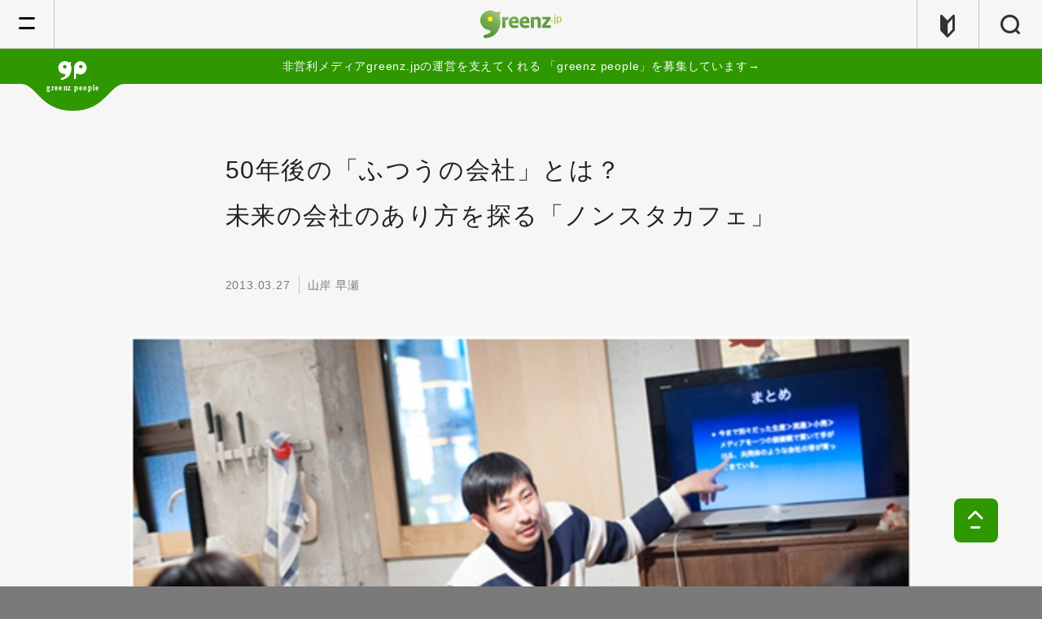

--- FILE ---
content_type: text/html; charset=UTF-8
request_url: https://greenz.jp/2013/03/27/non-standard-world/
body_size: 18865
content:
<!DOCTYPE html>
<!--[if lt IE 7]><html class="no-js lt-ie9 lt-ie8 lt-ie7" lang="ja"><![endif]-->
<!--[if IE 7]>   <html class="no-js lt-ie9 lt-ie8" lang="ja"><![endif]-->
<!--[if IE 8]>   <html class="no-js lt-ie9" lang="ja"><![endif]-->
<!--[if gt IE 8]><!--><html lang="ja"><!--<![endif]-->
<head>
  <meta charset="utf-8">
  <meta http-equiv="X-UA-Compatible" content="IE=edge">
  <meta name="viewport" content="width=device-width,initial-scale=1.0">
  <meta name="author" content="greenz.jp グリーンズ" />
  <meta property="fb:app_id" content="461556177231055"/>
  <meta name="verify-v1" content="Ly4LgntfHcRkN7Q2NjMxW1wFkdjnY6PcVSAWfNTaSkE=" /><!-- Google WebMaster Tool -->
  <meta name="google-site-verification" content="lmsQ5lymrrY05jlOYlhgFF16u0iHjEo4O8yv3IEd-1I" />
    <meta property="og:title" content="50年後の「ふつうの会社」とは？ 未来の会社のあり方を探る「ノンスタカフェ」">
  <meta property="og:description" content="「経営学者のドラッカーは、未来の会社はNPOのようになると予言しました」。こんな気になる告知文を掲げて開催されたのは、株式会社non-standard worl">
  <meta property="og:url" content="https://greenz.jp/2013/03/27/non-standard-world/">
  <meta property="og:image" content="https://greenz.jp/main/wp-content/uploads/2013/03/non-standardworld_01.jpg">
  <meta property="og:site_name" content="greenz.jp">
  <meta property="og:type" content="article">
  <meta name="twitter:card" content="summary_large_image">
        <meta name="twitter:site" content="@greenz">
    <link rel="apple-touch-icon" href="https://greenz.jp/main/wp-content/themes/greenz_v5.11/assets/images/apple-icon-precomposed.png">
  <link rel="shortcut icon" type="image/x-icon" href="https://greenz.jp/main/wp-content/themes/greenz_v5.11/assets/logos/favicon.ico">
  <link type="text/css" rel="stylesheet" href="//fast.fonts.net/cssapi/630ccc54-30ec-43bc-ab88-b88ad8eae53c.css"/>
    <link rel="stylesheet" href="https://greenz.jp/main/wp-content/themes/greenz_v5.11/assets/stylesheets/foundation-80ce7f9945.css">
  <link rel="stylesheet" href="https://greenz.jp/main/wp-content/themes/greenz_v5.11/assets/stylesheets/app-e9dce5a6ef.css">
  <style type="text/css" media="print">
    .s-f_banner{
      display: none !important;
    }
  </style>
    <!--[if lt IE 9]>
    <script src="//cdnjs.cloudflare.com/ajax/libs/html5shiv/3.6.2/html5shiv.js"></script>
    <script src="//s3.amazonaws.com/nwapi/nwmatcher/nwmatcher-1.2.5-min.js"></script>
    <script src="//html5base.googlecode.com/svn-history/r38/trunk/js/selectivizr-1.0.3b.js"></script>
    <script src="//cdnjs.cloudflare.com/ajax/libs/respond.js/1.4.2/respond.min.js"></script>
    <script src="//api.ndinc.jp/javascripts/rem.min.js" type="text/javascript"></script>
  <![endif]-->
  	<style>img:is([sizes="auto" i], [sizes^="auto," i]) { contain-intrinsic-size: 3000px 1500px }</style>
	
		<!-- All in One SEO 4.6.6 - aioseo.com -->
		<title>50年後の「ふつうの会社」とは？ 未来の会社のあり方を探る「ノンスタカフェ」 | greenz.jp グリーンズ</title>
		<meta name="description" content="「経営学者のドラッカーは、未来の会社はNPOのようになると予言しました」。こんな気になる告知文を掲げて開催され" />
		<meta name="robots" content="max-image-preview:large" />
		<link rel="canonical" href="https://greenz.jp/2013/03/27/non-standard-world/" />
		<meta name="generator" content="All in One SEO (AIOSEO) 4.6.6" />
		<meta name="google" content="nositelinkssearchbox" />
		<script type="application/ld+json" class="aioseo-schema">
			{"@context":"https:\/\/schema.org","@graph":[{"@type":"Article","@id":"https:\/\/greenz.jp\/2013\/03\/27\/non-standard-world\/#article","name":"50\u5e74\u5f8c\u306e\u300c\u3075\u3064\u3046\u306e\u4f1a\u793e\u300d\u3068\u306f\uff1f \u672a\u6765\u306e\u4f1a\u793e\u306e\u3042\u308a\u65b9\u3092\u63a2\u308b\u300c\u30ce\u30f3\u30b9\u30bf\u30ab\u30d5\u30a7\u300d | greenz.jp \u30b0\u30ea\u30fc\u30f3\u30ba","headline":"50\u5e74\u5f8c\u306e\u300c\u3075\u3064\u3046\u306e\u4f1a\u793e\u300d\u3068\u306f\uff1f \u672a\u6765\u306e\u4f1a\u793e\u306e\u3042\u308a\u65b9\u3092\u63a2\u308b\u300c\u30ce\u30f3\u30b9\u30bf\u30ab\u30d5\u30a7\u300d","author":{"@id":"https:\/\/greenz.jp\/author\/yamagishihayase\/#author"},"publisher":{"@id":"https:\/\/greenz.jp\/#organization"},"image":{"@type":"ImageObject","url":"https:\/\/greenz.jp\/main\/wp-content\/uploads\/2013\/03\/non-standardworld_01.jpg","width":540,"height":360,"caption":"\u30ce\u30f3\u30b9\u30bf\u30ab\u30d5\u30a7\u7b2c11\u56de\u300c\u672a\u6765\u306b\u3042\u308b\u3075\u3064\u3046\u306e\u4f1a\u793e\u3068\u30ab\u30ec\u30fc\u300d Photo by Shota Sato."},"datePublished":"2013-03-27T08:00:31+09:00","dateModified":"2015-01-23T23:48:50+09:00","inLanguage":"ja","mainEntityOfPage":{"@id":"https:\/\/greenz.jp\/2013\/03\/27\/non-standard-world\/#webpage"},"isPartOf":{"@id":"https:\/\/greenz.jp\/2013\/03\/27\/non-standard-world\/#webpage"},"articleSection":"\u672a\u5206\u985e"},{"@type":"BreadcrumbList","@id":"https:\/\/greenz.jp\/2013\/03\/27\/non-standard-world\/#breadcrumblist","itemListElement":[{"@type":"ListItem","@id":"https:\/\/greenz.jp\/#listItem","position":1,"name":"\u5bb6","item":"https:\/\/greenz.jp\/","nextItem":"https:\/\/greenz.jp\/2013\/#listItem"},{"@type":"ListItem","@id":"https:\/\/greenz.jp\/2013\/#listItem","position":2,"name":"2013","item":"https:\/\/greenz.jp\/2013\/","nextItem":"https:\/\/greenz.jp\/2013\/03\/#listItem","previousItem":"https:\/\/greenz.jp\/#listItem"},{"@type":"ListItem","@id":"https:\/\/greenz.jp\/2013\/03\/#listItem","position":3,"name":"March","item":"https:\/\/greenz.jp\/2013\/03\/","nextItem":"https:\/\/greenz.jp\/2013\/03\/27\/#listItem","previousItem":"https:\/\/greenz.jp\/2013\/#listItem"},{"@type":"ListItem","@id":"https:\/\/greenz.jp\/2013\/03\/27\/#listItem","position":4,"name":"27","item":"https:\/\/greenz.jp\/2013\/03\/27\/","nextItem":"https:\/\/greenz.jp\/2013\/03\/27\/non-standard-world\/#listItem","previousItem":"https:\/\/greenz.jp\/2013\/03\/#listItem"},{"@type":"ListItem","@id":"https:\/\/greenz.jp\/2013\/03\/27\/non-standard-world\/#listItem","position":5,"name":"50\u5e74\u5f8c\u306e\u300c\u3075\u3064\u3046\u306e\u4f1a\u793e\u300d\u3068\u306f\uff1f \u672a\u6765\u306e\u4f1a\u793e\u306e\u3042\u308a\u65b9\u3092\u63a2\u308b\u300c\u30ce\u30f3\u30b9\u30bf\u30ab\u30d5\u30a7\u300d","previousItem":"https:\/\/greenz.jp\/2013\/03\/27\/#listItem"}]},{"@type":"Organization","@id":"https:\/\/greenz.jp\/#organization","name":"NPO\u6cd5\u4eba\u30b0\u30ea\u30fc\u30f3\u30ba","description":"\u751f\u304d\u308b\u3001\u3092\u8015\u3059\u3002","url":"https:\/\/greenz.jp\/","telephone":"+81352598060","logo":{"@type":"ImageObject","url":"https:\/\/greenz.jp\/main\/wp-content\/uploads\/2021\/09\/greenzlogo-1.png","@id":"https:\/\/greenz.jp\/2013\/03\/27\/non-standard-world\/#organizationLogo","width":1700,"height":1700},"image":{"@id":"https:\/\/greenz.jp\/2013\/03\/27\/non-standard-world\/#organizationLogo"}},{"@type":"Person","@id":"https:\/\/greenz.jp\/author\/yamagishihayase\/#author","url":"https:\/\/greenz.jp\/author\/yamagishihayase\/","name":"\u5c71\u5cb8 \u65e9\u702c","image":{"@type":"ImageObject","@id":"https:\/\/greenz.jp\/2013\/03\/27\/non-standard-world\/#authorImage","url":"https:\/\/secure.gravatar.com\/avatar\/d1a748a552229245633f31926a4b6f19?s=96&d=mm&r=g","width":96,"height":96,"caption":"\u5c71\u5cb8 \u65e9\u702c"}},{"@type":"WebPage","@id":"https:\/\/greenz.jp\/2013\/03\/27\/non-standard-world\/#webpage","url":"https:\/\/greenz.jp\/2013\/03\/27\/non-standard-world\/","name":"50\u5e74\u5f8c\u306e\u300c\u3075\u3064\u3046\u306e\u4f1a\u793e\u300d\u3068\u306f\uff1f \u672a\u6765\u306e\u4f1a\u793e\u306e\u3042\u308a\u65b9\u3092\u63a2\u308b\u300c\u30ce\u30f3\u30b9\u30bf\u30ab\u30d5\u30a7\u300d | greenz.jp \u30b0\u30ea\u30fc\u30f3\u30ba","description":"\u300c\u7d4c\u55b6\u5b66\u8005\u306e\u30c9\u30e9\u30c3\u30ab\u30fc\u306f\u3001\u672a\u6765\u306e\u4f1a\u793e\u306fNPO\u306e\u3088\u3046\u306b\u306a\u308b\u3068\u4e88\u8a00\u3057\u307e\u3057\u305f\u300d\u3002\u3053\u3093\u306a\u6c17\u306b\u306a\u308b\u544a\u77e5\u6587\u3092\u63b2\u3052\u3066\u958b\u50ac\u3055\u308c","inLanguage":"ja","isPartOf":{"@id":"https:\/\/greenz.jp\/#website"},"breadcrumb":{"@id":"https:\/\/greenz.jp\/2013\/03\/27\/non-standard-world\/#breadcrumblist"},"author":{"@id":"https:\/\/greenz.jp\/author\/yamagishihayase\/#author"},"creator":{"@id":"https:\/\/greenz.jp\/author\/yamagishihayase\/#author"},"image":{"@type":"ImageObject","url":"https:\/\/greenz.jp\/main\/wp-content\/uploads\/2013\/03\/non-standardworld_01.jpg","@id":"https:\/\/greenz.jp\/2013\/03\/27\/non-standard-world\/#mainImage","width":540,"height":360,"caption":"\u30ce\u30f3\u30b9\u30bf\u30ab\u30d5\u30a7\u7b2c11\u56de\u300c\u672a\u6765\u306b\u3042\u308b\u3075\u3064\u3046\u306e\u4f1a\u793e\u3068\u30ab\u30ec\u30fc\u300d Photo by Shota Sato."},"primaryImageOfPage":{"@id":"https:\/\/greenz.jp\/2013\/03\/27\/non-standard-world\/#mainImage"},"datePublished":"2013-03-27T08:00:31+09:00","dateModified":"2015-01-23T23:48:50+09:00"},{"@type":"WebSite","@id":"https:\/\/greenz.jp\/#website","url":"https:\/\/greenz.jp\/","name":"greenz.jp \u30b0\u30ea\u30fc\u30f3\u30ba","description":"\u751f\u304d\u308b\u3001\u3092\u8015\u3059\u3002","inLanguage":"ja","publisher":{"@id":"https:\/\/greenz.jp\/#organization"}}]}
		</script>
		<!-- All in One SEO -->

<link rel='dns-prefetch' href='//stats.wp.com' />
<script type="text/javascript">
/* <![CDATA[ */
window._wpemojiSettings = {"baseUrl":"https:\/\/s.w.org\/images\/core\/emoji\/15.0.3\/72x72\/","ext":".png","svgUrl":"https:\/\/s.w.org\/images\/core\/emoji\/15.0.3\/svg\/","svgExt":".svg","source":{"concatemoji":"https:\/\/greenz.jp\/main\/wp-includes\/js\/wp-emoji-release.min.js?ver=6.7.4"}};
/*! This file is auto-generated */
!function(i,n){var o,s,e;function c(e){try{var t={supportTests:e,timestamp:(new Date).valueOf()};sessionStorage.setItem(o,JSON.stringify(t))}catch(e){}}function p(e,t,n){e.clearRect(0,0,e.canvas.width,e.canvas.height),e.fillText(t,0,0);var t=new Uint32Array(e.getImageData(0,0,e.canvas.width,e.canvas.height).data),r=(e.clearRect(0,0,e.canvas.width,e.canvas.height),e.fillText(n,0,0),new Uint32Array(e.getImageData(0,0,e.canvas.width,e.canvas.height).data));return t.every(function(e,t){return e===r[t]})}function u(e,t,n){switch(t){case"flag":return n(e,"\ud83c\udff3\ufe0f\u200d\u26a7\ufe0f","\ud83c\udff3\ufe0f\u200b\u26a7\ufe0f")?!1:!n(e,"\ud83c\uddfa\ud83c\uddf3","\ud83c\uddfa\u200b\ud83c\uddf3")&&!n(e,"\ud83c\udff4\udb40\udc67\udb40\udc62\udb40\udc65\udb40\udc6e\udb40\udc67\udb40\udc7f","\ud83c\udff4\u200b\udb40\udc67\u200b\udb40\udc62\u200b\udb40\udc65\u200b\udb40\udc6e\u200b\udb40\udc67\u200b\udb40\udc7f");case"emoji":return!n(e,"\ud83d\udc26\u200d\u2b1b","\ud83d\udc26\u200b\u2b1b")}return!1}function f(e,t,n){var r="undefined"!=typeof WorkerGlobalScope&&self instanceof WorkerGlobalScope?new OffscreenCanvas(300,150):i.createElement("canvas"),a=r.getContext("2d",{willReadFrequently:!0}),o=(a.textBaseline="top",a.font="600 32px Arial",{});return e.forEach(function(e){o[e]=t(a,e,n)}),o}function t(e){var t=i.createElement("script");t.src=e,t.defer=!0,i.head.appendChild(t)}"undefined"!=typeof Promise&&(o="wpEmojiSettingsSupports",s=["flag","emoji"],n.supports={everything:!0,everythingExceptFlag:!0},e=new Promise(function(e){i.addEventListener("DOMContentLoaded",e,{once:!0})}),new Promise(function(t){var n=function(){try{var e=JSON.parse(sessionStorage.getItem(o));if("object"==typeof e&&"number"==typeof e.timestamp&&(new Date).valueOf()<e.timestamp+604800&&"object"==typeof e.supportTests)return e.supportTests}catch(e){}return null}();if(!n){if("undefined"!=typeof Worker&&"undefined"!=typeof OffscreenCanvas&&"undefined"!=typeof URL&&URL.createObjectURL&&"undefined"!=typeof Blob)try{var e="postMessage("+f.toString()+"("+[JSON.stringify(s),u.toString(),p.toString()].join(",")+"));",r=new Blob([e],{type:"text/javascript"}),a=new Worker(URL.createObjectURL(r),{name:"wpTestEmojiSupports"});return void(a.onmessage=function(e){c(n=e.data),a.terminate(),t(n)})}catch(e){}c(n=f(s,u,p))}t(n)}).then(function(e){for(var t in e)n.supports[t]=e[t],n.supports.everything=n.supports.everything&&n.supports[t],"flag"!==t&&(n.supports.everythingExceptFlag=n.supports.everythingExceptFlag&&n.supports[t]);n.supports.everythingExceptFlag=n.supports.everythingExceptFlag&&!n.supports.flag,n.DOMReady=!1,n.readyCallback=function(){n.DOMReady=!0}}).then(function(){return e}).then(function(){var e;n.supports.everything||(n.readyCallback(),(e=n.source||{}).concatemoji?t(e.concatemoji):e.wpemoji&&e.twemoji&&(t(e.twemoji),t(e.wpemoji)))}))}((window,document),window._wpemojiSettings);
/* ]]> */
</script>
<style id='wp-emoji-styles-inline-css' type='text/css'>

	img.wp-smiley, img.emoji {
		display: inline !important;
		border: none !important;
		box-shadow: none !important;
		height: 1em !important;
		width: 1em !important;
		margin: 0 0.07em !important;
		vertical-align: -0.1em !important;
		background: none !important;
		padding: 0 !important;
	}
</style>
<link rel='stylesheet' id='wp-block-library-css' href='https://greenz.jp/main/wp-includes/css/dist/block-library/style.min.css?ver=6.7.4' type='text/css' media='all' />
<link rel='stylesheet' id='mediaelement-css' href='https://greenz.jp/main/wp-includes/js/mediaelement/mediaelementplayer-legacy.min.css?ver=4.2.17' type='text/css' media='all' />
<link rel='stylesheet' id='wp-mediaelement-css' href='https://greenz.jp/main/wp-includes/js/mediaelement/wp-mediaelement.min.css?ver=6.7.4' type='text/css' media='all' />
<style id='jetpack-sharing-buttons-style-inline-css' type='text/css'>
.jetpack-sharing-buttons__services-list{display:flex;flex-direction:row;flex-wrap:wrap;gap:0;list-style-type:none;margin:5px;padding:0}.jetpack-sharing-buttons__services-list.has-small-icon-size{font-size:12px}.jetpack-sharing-buttons__services-list.has-normal-icon-size{font-size:16px}.jetpack-sharing-buttons__services-list.has-large-icon-size{font-size:24px}.jetpack-sharing-buttons__services-list.has-huge-icon-size{font-size:36px}@media print{.jetpack-sharing-buttons__services-list{display:none!important}}.editor-styles-wrapper .wp-block-jetpack-sharing-buttons{gap:0;padding-inline-start:0}ul.jetpack-sharing-buttons__services-list.has-background{padding:1.25em 2.375em}
</style>
<style id='classic-theme-styles-inline-css' type='text/css'>
/*! This file is auto-generated */
.wp-block-button__link{color:#fff;background-color:#32373c;border-radius:9999px;box-shadow:none;text-decoration:none;padding:calc(.667em + 2px) calc(1.333em + 2px);font-size:1.125em}.wp-block-file__button{background:#32373c;color:#fff;text-decoration:none}
</style>
<style id='global-styles-inline-css' type='text/css'>
:root{--wp--preset--aspect-ratio--square: 1;--wp--preset--aspect-ratio--4-3: 4/3;--wp--preset--aspect-ratio--3-4: 3/4;--wp--preset--aspect-ratio--3-2: 3/2;--wp--preset--aspect-ratio--2-3: 2/3;--wp--preset--aspect-ratio--16-9: 16/9;--wp--preset--aspect-ratio--9-16: 9/16;--wp--preset--color--black: #000000;--wp--preset--color--cyan-bluish-gray: #abb8c3;--wp--preset--color--white: #ffffff;--wp--preset--color--pale-pink: #f78da7;--wp--preset--color--vivid-red: #cf2e2e;--wp--preset--color--luminous-vivid-orange: #ff6900;--wp--preset--color--luminous-vivid-amber: #fcb900;--wp--preset--color--light-green-cyan: #7bdcb5;--wp--preset--color--vivid-green-cyan: #00d084;--wp--preset--color--pale-cyan-blue: #8ed1fc;--wp--preset--color--vivid-cyan-blue: #0693e3;--wp--preset--color--vivid-purple: #9b51e0;--wp--preset--gradient--vivid-cyan-blue-to-vivid-purple: linear-gradient(135deg,rgba(6,147,227,1) 0%,rgb(155,81,224) 100%);--wp--preset--gradient--light-green-cyan-to-vivid-green-cyan: linear-gradient(135deg,rgb(122,220,180) 0%,rgb(0,208,130) 100%);--wp--preset--gradient--luminous-vivid-amber-to-luminous-vivid-orange: linear-gradient(135deg,rgba(252,185,0,1) 0%,rgba(255,105,0,1) 100%);--wp--preset--gradient--luminous-vivid-orange-to-vivid-red: linear-gradient(135deg,rgba(255,105,0,1) 0%,rgb(207,46,46) 100%);--wp--preset--gradient--very-light-gray-to-cyan-bluish-gray: linear-gradient(135deg,rgb(238,238,238) 0%,rgb(169,184,195) 100%);--wp--preset--gradient--cool-to-warm-spectrum: linear-gradient(135deg,rgb(74,234,220) 0%,rgb(151,120,209) 20%,rgb(207,42,186) 40%,rgb(238,44,130) 60%,rgb(251,105,98) 80%,rgb(254,248,76) 100%);--wp--preset--gradient--blush-light-purple: linear-gradient(135deg,rgb(255,206,236) 0%,rgb(152,150,240) 100%);--wp--preset--gradient--blush-bordeaux: linear-gradient(135deg,rgb(254,205,165) 0%,rgb(254,45,45) 50%,rgb(107,0,62) 100%);--wp--preset--gradient--luminous-dusk: linear-gradient(135deg,rgb(255,203,112) 0%,rgb(199,81,192) 50%,rgb(65,88,208) 100%);--wp--preset--gradient--pale-ocean: linear-gradient(135deg,rgb(255,245,203) 0%,rgb(182,227,212) 50%,rgb(51,167,181) 100%);--wp--preset--gradient--electric-grass: linear-gradient(135deg,rgb(202,248,128) 0%,rgb(113,206,126) 100%);--wp--preset--gradient--midnight: linear-gradient(135deg,rgb(2,3,129) 0%,rgb(40,116,252) 100%);--wp--preset--font-size--small: 13px;--wp--preset--font-size--medium: 20px;--wp--preset--font-size--large: 36px;--wp--preset--font-size--x-large: 42px;--wp--preset--spacing--20: 0.44rem;--wp--preset--spacing--30: 0.67rem;--wp--preset--spacing--40: 1rem;--wp--preset--spacing--50: 1.5rem;--wp--preset--spacing--60: 2.25rem;--wp--preset--spacing--70: 3.38rem;--wp--preset--spacing--80: 5.06rem;--wp--preset--shadow--natural: 6px 6px 9px rgba(0, 0, 0, 0.2);--wp--preset--shadow--deep: 12px 12px 50px rgba(0, 0, 0, 0.4);--wp--preset--shadow--sharp: 6px 6px 0px rgba(0, 0, 0, 0.2);--wp--preset--shadow--outlined: 6px 6px 0px -3px rgba(255, 255, 255, 1), 6px 6px rgba(0, 0, 0, 1);--wp--preset--shadow--crisp: 6px 6px 0px rgba(0, 0, 0, 1);}:where(.is-layout-flex){gap: 0.5em;}:where(.is-layout-grid){gap: 0.5em;}body .is-layout-flex{display: flex;}.is-layout-flex{flex-wrap: wrap;align-items: center;}.is-layout-flex > :is(*, div){margin: 0;}body .is-layout-grid{display: grid;}.is-layout-grid > :is(*, div){margin: 0;}:where(.wp-block-columns.is-layout-flex){gap: 2em;}:where(.wp-block-columns.is-layout-grid){gap: 2em;}:where(.wp-block-post-template.is-layout-flex){gap: 1.25em;}:where(.wp-block-post-template.is-layout-grid){gap: 1.25em;}.has-black-color{color: var(--wp--preset--color--black) !important;}.has-cyan-bluish-gray-color{color: var(--wp--preset--color--cyan-bluish-gray) !important;}.has-white-color{color: var(--wp--preset--color--white) !important;}.has-pale-pink-color{color: var(--wp--preset--color--pale-pink) !important;}.has-vivid-red-color{color: var(--wp--preset--color--vivid-red) !important;}.has-luminous-vivid-orange-color{color: var(--wp--preset--color--luminous-vivid-orange) !important;}.has-luminous-vivid-amber-color{color: var(--wp--preset--color--luminous-vivid-amber) !important;}.has-light-green-cyan-color{color: var(--wp--preset--color--light-green-cyan) !important;}.has-vivid-green-cyan-color{color: var(--wp--preset--color--vivid-green-cyan) !important;}.has-pale-cyan-blue-color{color: var(--wp--preset--color--pale-cyan-blue) !important;}.has-vivid-cyan-blue-color{color: var(--wp--preset--color--vivid-cyan-blue) !important;}.has-vivid-purple-color{color: var(--wp--preset--color--vivid-purple) !important;}.has-black-background-color{background-color: var(--wp--preset--color--black) !important;}.has-cyan-bluish-gray-background-color{background-color: var(--wp--preset--color--cyan-bluish-gray) !important;}.has-white-background-color{background-color: var(--wp--preset--color--white) !important;}.has-pale-pink-background-color{background-color: var(--wp--preset--color--pale-pink) !important;}.has-vivid-red-background-color{background-color: var(--wp--preset--color--vivid-red) !important;}.has-luminous-vivid-orange-background-color{background-color: var(--wp--preset--color--luminous-vivid-orange) !important;}.has-luminous-vivid-amber-background-color{background-color: var(--wp--preset--color--luminous-vivid-amber) !important;}.has-light-green-cyan-background-color{background-color: var(--wp--preset--color--light-green-cyan) !important;}.has-vivid-green-cyan-background-color{background-color: var(--wp--preset--color--vivid-green-cyan) !important;}.has-pale-cyan-blue-background-color{background-color: var(--wp--preset--color--pale-cyan-blue) !important;}.has-vivid-cyan-blue-background-color{background-color: var(--wp--preset--color--vivid-cyan-blue) !important;}.has-vivid-purple-background-color{background-color: var(--wp--preset--color--vivid-purple) !important;}.has-black-border-color{border-color: var(--wp--preset--color--black) !important;}.has-cyan-bluish-gray-border-color{border-color: var(--wp--preset--color--cyan-bluish-gray) !important;}.has-white-border-color{border-color: var(--wp--preset--color--white) !important;}.has-pale-pink-border-color{border-color: var(--wp--preset--color--pale-pink) !important;}.has-vivid-red-border-color{border-color: var(--wp--preset--color--vivid-red) !important;}.has-luminous-vivid-orange-border-color{border-color: var(--wp--preset--color--luminous-vivid-orange) !important;}.has-luminous-vivid-amber-border-color{border-color: var(--wp--preset--color--luminous-vivid-amber) !important;}.has-light-green-cyan-border-color{border-color: var(--wp--preset--color--light-green-cyan) !important;}.has-vivid-green-cyan-border-color{border-color: var(--wp--preset--color--vivid-green-cyan) !important;}.has-pale-cyan-blue-border-color{border-color: var(--wp--preset--color--pale-cyan-blue) !important;}.has-vivid-cyan-blue-border-color{border-color: var(--wp--preset--color--vivid-cyan-blue) !important;}.has-vivid-purple-border-color{border-color: var(--wp--preset--color--vivid-purple) !important;}.has-vivid-cyan-blue-to-vivid-purple-gradient-background{background: var(--wp--preset--gradient--vivid-cyan-blue-to-vivid-purple) !important;}.has-light-green-cyan-to-vivid-green-cyan-gradient-background{background: var(--wp--preset--gradient--light-green-cyan-to-vivid-green-cyan) !important;}.has-luminous-vivid-amber-to-luminous-vivid-orange-gradient-background{background: var(--wp--preset--gradient--luminous-vivid-amber-to-luminous-vivid-orange) !important;}.has-luminous-vivid-orange-to-vivid-red-gradient-background{background: var(--wp--preset--gradient--luminous-vivid-orange-to-vivid-red) !important;}.has-very-light-gray-to-cyan-bluish-gray-gradient-background{background: var(--wp--preset--gradient--very-light-gray-to-cyan-bluish-gray) !important;}.has-cool-to-warm-spectrum-gradient-background{background: var(--wp--preset--gradient--cool-to-warm-spectrum) !important;}.has-blush-light-purple-gradient-background{background: var(--wp--preset--gradient--blush-light-purple) !important;}.has-blush-bordeaux-gradient-background{background: var(--wp--preset--gradient--blush-bordeaux) !important;}.has-luminous-dusk-gradient-background{background: var(--wp--preset--gradient--luminous-dusk) !important;}.has-pale-ocean-gradient-background{background: var(--wp--preset--gradient--pale-ocean) !important;}.has-electric-grass-gradient-background{background: var(--wp--preset--gradient--electric-grass) !important;}.has-midnight-gradient-background{background: var(--wp--preset--gradient--midnight) !important;}.has-small-font-size{font-size: var(--wp--preset--font-size--small) !important;}.has-medium-font-size{font-size: var(--wp--preset--font-size--medium) !important;}.has-large-font-size{font-size: var(--wp--preset--font-size--large) !important;}.has-x-large-font-size{font-size: var(--wp--preset--font-size--x-large) !important;}
:where(.wp-block-post-template.is-layout-flex){gap: 1.25em;}:where(.wp-block-post-template.is-layout-grid){gap: 1.25em;}
:where(.wp-block-columns.is-layout-flex){gap: 2em;}:where(.wp-block-columns.is-layout-grid){gap: 2em;}
:root :where(.wp-block-pullquote){font-size: 1.5em;line-height: 1.6;}
</style>
<link rel='stylesheet' id='contact-form-7-css' href='https://greenz.jp/main/wp-content/plugins/contact-form-7/includes/css/styles.css?ver=5.9.6' type='text/css' media='all' />
<!--n2css--><link rel="https://api.w.org/" href="https://greenz.jp/wp-json/" /><link rel="alternate" title="JSON" type="application/json" href="https://greenz.jp/wp-json/wp/v2/posts/99507" /><link rel="EditURI" type="application/rsd+xml" title="RSD" href="https://greenz.jp/main/xmlrpc.php?rsd" />
<meta name="generator" content="WordPress 6.7.4" />
<link rel='shortlink' href='https://greenz.jp/?p=99507' />
<link rel="alternate" title="oEmbed (JSON)" type="application/json+oembed" href="https://greenz.jp/wp-json/oembed/1.0/embed?url=https%3A%2F%2Fgreenz.jp%2F2013%2F03%2F27%2Fnon-standard-world%2F" />
<link rel="alternate" title="oEmbed (XML)" type="text/xml+oembed" href="https://greenz.jp/wp-json/oembed/1.0/embed?url=https%3A%2F%2Fgreenz.jp%2F2013%2F03%2F27%2Fnon-standard-world%2F&#038;format=xml" />
	<style>img#wpstats{display:none}</style>
		</head>
<body class="post-template-default single single-post postid-99507 single-format-standard is-loading ja non-standard-world" data-page-id="home">
  <span class="m-loader hide">
    <svg xmlns="http://www.w3.org/2000/svg" viewBox="0 0 100 100" preserveAspectRatio="xMidYMid" class="loader-svg">
      <defs>
        <filter id="uil-ring-shadow" x="-100%" y="-100%" width="300%" height="300%">
          <feOffset result="offOut" in="SourceGraphic" dx="0" dy="0"/>
          <feGaussianBlur result="blurOut" in="offOut" stdDeviation="0"/>
          <feBlend in="SourceGraphic" in2="blurOut" mode="normal"/>
        </filter>
      </defs>
      <path d="M10,50c0,0,0,0.5,0.1,1.4c0,0.5,0.1,1,0.2,1.7c0,0.3,0.1,0.7,0.1,1.1c0.1,0.4,0.1,0.8,0.2,1.2c0.2,0.8,0.3,1.8,0.5,2.8 c0.3,1,0.6,2.1,0.9,3.2c0.3,1.1,0.9,2.3,1.4,3.5c0.5,1.2,1.2,2.4,1.8,3.7c0.3,0.6,0.8,1.2,1.2,1.9c0.4,0.6,0.8,1.3,1.3,1.9 c1,1.2,1.9,2.6,3.1,3.7c2.2,2.5,5,4.7,7.9,6.7c3,2,6.5,3.4,10.1,4.6c3.6,1.1,7.5,1.5,11.2,1.6c4-0.1,7.7-0.6,11.3-1.6 c3.6-1.2,7-2.6,10-4.6c3-2,5.8-4.2,7.9-6.7c1.2-1.2,2.1-2.5,3.1-3.7c0.5-0.6,0.9-1.3,1.3-1.9c0.4-0.6,0.8-1.3,1.2-1.9 c0.6-1.3,1.3-2.5,1.8-3.7c0.5-1.2,1-2.4,1.4-3.5c0.3-1.1,0.6-2.2,0.9-3.2c0.2-1,0.4-1.9,0.5-2.8c0.1-0.4,0.1-0.8,0.2-1.2 c0-0.4,0.1-0.7,0.1-1.1c0.1-0.7,0.1-1.2,0.2-1.7C90,50.5,90,50,90,50s0,0.5,0,1.4c0,0.5,0,1,0,1.7c0,0.3,0,0.7,0,1.1 c0,0.4-0.1,0.8-0.1,1.2c-0.1,0.9-0.2,1.8-0.4,2.8c-0.2,1-0.5,2.1-0.7,3.3c-0.3,1.2-0.8,2.4-1.2,3.7c-0.2,0.7-0.5,1.3-0.8,1.9 c-0.3,0.7-0.6,1.3-0.9,2c-0.3,0.7-0.7,1.3-1.1,2c-0.4,0.7-0.7,1.4-1.2,2c-1,1.3-1.9,2.7-3.1,4c-2.2,2.7-5,5-8.1,7.1 c-0.8,0.5-1.6,1-2.4,1.5c-0.8,0.5-1.7,0.9-2.6,1.3L66,87.7l-1.4,0.5c-0.9,0.3-1.8,0.7-2.8,1c-3.8,1.1-7.9,1.7-11.8,1.8L47,90.8 c-1,0-2-0.2-3-0.3l-1.5-0.2l-0.7-0.1L41.1,90c-1-0.3-1.9-0.5-2.9-0.7c-0.9-0.3-1.9-0.7-2.8-1L34,87.7l-1.3-0.6 c-0.9-0.4-1.8-0.8-2.6-1.3c-0.8-0.5-1.6-1-2.4-1.5c-3.1-2.1-5.9-4.5-8.1-7.1c-1.2-1.2-2.1-2.7-3.1-4c-0.5-0.6-0.8-1.4-1.2-2 c-0.4-0.7-0.8-1.3-1.1-2c-0.3-0.7-0.6-1.3-0.9-2c-0.3-0.7-0.6-1.3-0.8-1.9c-0.4-1.3-0.9-2.5-1.2-3.7c-0.3-1.2-0.5-2.3-0.7-3.3 c-0.2-1-0.3-2-0.4-2.8c-0.1-0.4-0.1-0.8-0.1-1.2c0-0.4,0-0.7,0-1.1c0-0.7,0-1.2,0-1.7C10,50.5,10,50,10,50z" filter="url(#uil-ring-shadow)">
      </path>
    </svg>
  </span>
    <header id="header" class="s-header">
    <section class="page-section s-h_main">
      <div class="row row-full">
        <div class="columns">
          <section class="content-section h_nav_main">
            <div class="h_left_nav h_nav" js-hamburger>
              <span class="h_nav_inner">
                <a href="javascript:void(0)" class="m-hamburger_btn" js-hamburger_btn>
                  <div></div>
                  <div></div>
                  <div></div>
                </a>
              </span>
            </div>
            <div class="h_right_nav h_nav h_search">
              <a href="/?s=" class="h_nav_inner">
                <span class="icon -search"></span>
              </a>
            </div>
            <div class="h_right_nav h_nav h_guide">
              <a href="https://greenz.jp/arukikata-2/" class="h_nav_inner">
                <span class="icon -guide"></span>
              </a>
            </div>
            <h1 class="e-header_title h_title m-h_logo" js-logo>
              <a href="https://greenz.jp">
                <span class="logo_image">
                  <span class="logo_icon">
                    <span class="logo_wrap"><img src="https://greenz.jp/main/wp-content/themes/greenz_v5.11/assets/logos/greenz_logo.svg" alt="greenz.jp ロゴ" class="greenz_logo"></span>
                  </span>
                  <span class="logo_full">
                    <span class="logo_wrap"><img src="https://greenz.jp/main/wp-content/themes/greenz_v5.11/assets/logos/greenz_logo.svg" alt="greenz.jp ロゴ" class="greenz_logo"></span>
                  </span>
                </span>
                <span class="logo_tagline">
                  <span class="logo_tagline_text">生きる、を耕す。</span>
                  <!-- <span class="logo_tagline_text">ほしい未来は、つくろう。</span> -->
                </span>
              </a>
            </h1>
          </section>
        </div>
      </div>
    </section>
    <section class="page-section s-h_aside">
      <div class="row-full">
        <div class="columns">
                      <section class="s-h_bar content-section">
              <div class="bar" js-progress_bar="99507"></div>
              <div class="bar_complete">
                <span class="icon -score_1"></span>
                + 1
              </div>
            </section>
                  </div>
      </div>
    </section>
  </header><!-- /header -->
    <nav class="s-h_nav m-hamburger_content" js-hamburger_content>
    <section class="content-section">
      <ul class="h_global_nav">
        <li class="h_nav-li">
          <span class="h_nav-title" js-target_btn="h_about">
            <span class="text">わたしたちについて</span>
            <span class="icon -arrow arrow_icon"></span>
          </span>
          <span class="h_nav-li-wrap" js-target="h_about">
            <ul class="h_nav-li-ul">
              <li class="h_nav-li-sub"><a href="https://greenz.jp/about/" title="NPOグリーンズについて">NPOグリーンズ</a></li>
              <li class="h_nav-li-sub"><a href="https://greenz.jp/2023/07/19/ikiru_wo_tagayasu/" title="「生きる、を耕す。」について">「生きる、を耕す。」について</a></li>
              <li class="h_nav-li-sub"><a href="https://greenz.jp/member/" title="メンバーリスト">メンバーリスト</a></li>
            </ul>
          </span>
        </li>
        <li class="h_nav-li">
          <a href="https://greenz.jp/project/" title="特集">特集・連載</a>
        </li>
        <li class="h_nav-li">
          <span class="h_nav-title" js-target_btn="h_keyword">
            <span class="text">キーワード</span>
            <span class="icon -arrow arrow_icon"></span>
          </span>
          <span class="h_nav-li-wrap" js-target="h_keyword">
            <ul class="h_nav-li-ul">
              <li class="h_nav-li-sub">
                <span style="font-size: .7rem; color: #323232;">
                  <a href="https://greenz.jp/tag/くらし" title="くらし">くらし</a> / <a href="https://greenz.jp/tag/エネルギー" title="エネルギー">エネルギー</a> / <a href="https://greenz.jp/tag/教育" title="教育">教育</a> / <a href="https://greenz.jp/tag/経済・ビジネス" title="経済・ビジネス">経済・ビジネス</a> / <a href="https://greenz.jp/tag/地域活性" title="地域活性">地域活性</a> / <a href="https://greenz.jp/tag/食" title="食">食</a> / <a href="https://greenz.jp/tag/アート" title="アート">アート</a> / <a href="https://greenz.jp/tag/グローバル" title="グローバル">グローバル</a> / <a href="https://greenz.jp/tag/NPO・NGO" title="NPO・NGO">NPO・NGO</a> / <a href="https://greenz.jp/tag/環境" title="環境">環境</a> / <a href="https://greenz.jp/tag/社会問題" title="社会問題">社会問題</a> / <a href="https://greenz.jp/tag/建築" title="建築">建築</a> / <a href="https://greenz.jp/tag/デザイン" title="デザイン">デザイン</a> / <a href="https://greenz.jp/tag/コミュニティ" title="コミュニティ">コミュニティ</a> / <a href="https://greenz.jp/tag/政治" title="政治">政治</a>
                </span>
              </li>
            </ul>
          </span>
        </li>

        <li class="h_nav-li">
          <a href="https://www.greenzpeople.jp/" title="greenz people（寄付読者）">greenz people（寄付読者）</a>
        </li>
        <li class="h_nav-li">
          <a href="https://www.workforgood.jp/" title="WORK for GOOD">WORK for GOOD</a>
        </li>


        <li class="h_nav-li">
          <span class="h_nav-title" js-target_btn="h_school">
            <span class="text">
              <a href="https://school.greenz.jp/" title="グリーンズの学校">グリーンズの学校</a>
            </span>
            <span class="icon -arrow arrow_icon"></span>
          </span>
          <span class="h_nav-li-wrap" js-target="h_school">
            <ul class="h_nav-li-ul">
              <li class="h_nav-li-sub"><a href="https://regenerative-design.college/" title="リジェネラティブデザインカレッジ">リジェネラティブデザインカレッジ</a></li>
              <li class="h_nav-li-sub"><a href="https://local-kaigyo.college/" title="ローカル開業カレッジ">ローカル開業カレッジ</a></li>
            </ul>
          </span>
        </li>

        <li class="h_nav-li">
          <span class="h_nav-title" js-target_btn="h_co-create">
            <span class="text">
              グリーンズと共創したい
            </span>
            <span class="icon -arrow arrow_icon"></span>
          </span>
          <span class="h_nav-li-wrap" js-target="h_co-create">
            <ul class="h_nav-li-ul">
              <li class="h_nav-li-sub"><a href="https://greenz.jp/offer/" title="法人・自治体の方へ">法人・自治体の方へ</a></li>
              <li class="h_nav-li-sub"><a href="https://greenz.jp/contributor_wanted/" title="寄稿したい方へ">寄稿したい方へ</a></li>
              <li class="h_nav-li-sub"><a href="https://greenz.jp/recruit/" title="採用情報">採用情報</a></li>
            </ul>
          </span>
        </li>

        <li class="h_nav-li">
          <a href="https://greenz.jp/contact/others/" title="お問い合わせ">お問い合わせ</a>
        </li>
                          <li class="h_nav-li h_nav-information">
            <span class="h_nav-title">お知らせ <a href="https://greenz.jp/information/" class="h_nav-more">
                <span class="icon -arrow_long"></span>
                一覧
              </a></span>
            <a href="https://greenz.jp/information/newyear_holiday2026/">
              <p class="h_nav-p">年末年始休暇のお知らせ</p>
            </a>
          </li>
                
                                                      <li class="h_nav-li h_nav-event">
            <span class="h_nav-title">イベント <a href="https://greenz.jp/event/"  class="h_nav-more">
                <span class="icon -arrow_long"></span>
                一覧
              </a></span>
            <a href="https://greenz.jp/event/futaba2025-school/">
              <div class="h_nav-event-meta">
                                                    <span class="h_nav-event-date">10.12</span>
                                                              </div>
              <p class="h_nav-p">【募集〆切】わたしをいかした小さな商いをはじめる。まち商いスクール in 福島県双葉町 2025</p>
            </a>
          </li>
                      </ul>
    </section>
  </nav>
  <a href="javascript:void(0)" class="s-scroll_top" js-scroll_top>
    <span class="icon -arrow_top"></span>
  </a>
        <section class="s-h_banner">
            <p class="h_banner-text"><a href="https://www.greenzpeople.jp/">非営利メディアgreenz.jpの運営を支えてくれる  「greenz people」を募集しています→</a></p>
      <p class="h_banner-people">
        <a href="https://people.greenz.jp/" target="_blank" class="sprite">
          <img src="https://greenz.jp/main/wp-content/themes/greenz_v5.11/assets/images/gp_logo_h-16eb319c3c.svg" alt="greenz people ロゴ" class="greenz_people">
        </a>
      </p>
    </section>
    <div id="container" class="">
  
<section id="main" class="l-article" js-sticky_container>
  <article class="s-article_content page-section">
    <div class="row">
      <div class="small-centered small-12 medium-12 large-12 columns article_inner">
        <header class="content-section">
          <div class="row">
            <div class="small-centered small-12 medium-12 large-10 columns">
              <h1 class="e-article_title title">50年後の「ふつうの会社」とは？<br/> 未来の会社のあり方を探る「ノンスタカフェ」</h1>
                                          <p class="article-meta">
                <span class="article-meta-item article-meta-text article-time">2013.03.27</span>
                                                                                <a href="https://greenz.jp/author/yamagishihayase/" class="article-meta-item article-meta-text article-author ">
                                    <span class="author_name">山岸 早瀬</span>
                </a>
                              </p>
            </div>
          </div>
                                <div class="row-full">
              <div class="columns">
                <img width="540" height="360" src="https://greenz.jp/main/wp-content/uploads/2013/03/non-standardworld_01.jpg" class="main_thumbnail" alt="50年後の「ふつうの会社」とは？&lt;br/&gt; 未来の会社のあり方を探る「ノンスタカフェ」" js-main_thumbnail="https://greenz.jp/main/wp-content/uploads/2013/03/non-standardworld_01.jpg" decoding="async" fetchpriority="high" srcset="https://greenz.jp/main/wp-content/uploads/2013/03/non-standardworld_01.jpg 540w, https://greenz.jp/main/wp-content/uploads/2013/03/non-standardworld_01-300x200.jpg 300w" sizes="(max-width: 540px) 100vw, 540px" />              </div>
            </div>
                  </header>
        <aside class="share-section">
          <div class="sticky-content article-share" js-sticky>
            <ul class="social-iconlist text-center">
                            <li class="facebook">
                <a href="https://www.facebook.com/sharer/sharer.php?u=https%3A%2F%2Fgreenz.jp%2F2013%2F03%2F27%2Fnon-standard-world%2F&AAAAA&v=3" js-popup_window="facebook">
                  <span class="icon -facebook facebook"></span>
                </a>
              </li>
              <li class="twitter">
                <a href="https://twitter.com/intent/tweet?text=50%E5%B9%B4%E5%BE%8C%E3%81%AE%E3%80%8C%E3%81%B5%E3%81%A4%E3%81%86%E3%81%AE%E4%BC%9A%E7%A4%BE%E3%80%8D%E3%81%A8%E3%81%AF%EF%BC%9F%3Cbr%2F%3E+%E6%9C%AA%E6%9D%A5%E3%81%AE%E4%BC%9A%E7%A4%BE%E3%81%AE%E3%81%82%E3%82%8A%E6%96%B9%E3%82%92%E6%8E%A2%E3%82%8B%E3%80%8C%E3%83%8E%E3%83%B3%E3%82%B9%E3%82%BF%E3%82%AB%E3%83%95%E3%82%A7%E3%80%8D%20https%3A%2F%2Fgreenz.jp%2F2013%2F03%2F27%2Fnon-standard-world%2F" js-popup_window="twitter">
                  <span class="icon -sns-x twitter"></span>
                </a>
              </li>
              <li class="hatebu">
                <a href="http://b.hatena.ne.jp/entry/https%3A%2F%2Fgreenz.jp%2F2013%2F03%2F27%2Fnon-standard-world%2F" js-popup_window="hatebu">
                  <span class="icon -hatebu hatebu"></span>
                </a>
              </li>
              <li class="pocket">
                <a href="http://getpocket.com/edit?url=https%3A%2F%2Fgreenz.jp%2F2013%2F03%2F27%2Fnon-standard-world%2F" js-popup_window="pocket">
                  <span class="icon -pocket pocket"></span>
                </a>
              </li>
              <li class="scroll_top">
                <a href="javascript:void(0)" js-scroll_top>
                  <span class="icon -arrow_top scroll_top">
                </a>
              </li>
            </ul>
          </div>
        </aside>
                                <main class="content-section">
          <div class="row">
            <div class="small-centered small-12 medium-12 large-10 columns">
              <div class="article-content m-content typeset" js-progress_article js-article>
                <div id="attachment_99511" style="width: 550px" class="wp-caption aligncenter"><img decoding="async" aria-describedby="caption-attachment-99511" src="http://greenz.jp/main/wp-content/uploads/2013/03/non-standardworld_01.jpg" alt="ノンスタカフェ第11回「未来にあるふつうの会社とカレー」 Photo by Shota Sato." width="540" height="360" class="size-full wp-image-99511" srcset="https://greenz.jp/main/wp-content/uploads/2013/03/non-standardworld_01.jpg 540w, https://greenz.jp/main/wp-content/uploads/2013/03/non-standardworld_01-300x200.jpg 300w" sizes="(max-width: 540px) 100vw, 540px" /><p id="caption-attachment-99511" class="wp-caption-text">Photo by Shota Sato.</p></div>
<p>「経営学者のドラッカーは、未来の会社はNPOのようになると予言しました」。こんな気になる告知文を掲げて開催されたのは、<a href="https://www.non-standardworld.co.jp/" target="_blank">株式会社non-standard world</a>（ノンスタンダードワールド／通称「ノンスタ」）が主催するイベント「<strong>ノンスタカフェ</strong>」。</p>
<p>第11回となる2月23日（土）は、カレー激戦区の西荻窪にて、「未来にあるふつうの会社とカレー」をテーマに、代表の高崎健司さんの講義と、カレーを囲んでの参加者交流会が行われました。<span id="more-99507"></span></p>
<h3>「ノンスタカフェ」とは？</h3>
<p>高崎さんはソフトバンクに4年半勤めた後、フリーランスを経て仲間とともに2012年に株式会社non-standard worldを設立。「アートとテクノロジーを使って、人が穏やかに生きることを手助けする」ことをミッションに、ウェブサイトや映像、アプリケーションの制作、アート作品のセレクトショップ運営、人がつながる場づくりと、「つくる、とどける、つながる」の一連を手がけています。</p>
<p><img decoding="async" src="http://greenz.jp/main/wp-content/uploads/2013/03/afod.png" alt="afod" width="540" height="385" class="alignnone size-full wp-image-100033" srcset="https://greenz.jp/main/wp-content/uploads/2013/03/afod.png 540w, https://greenz.jp/main/wp-content/uploads/2013/03/afod-300x213.png 300w" sizes="(max-width: 540px) 100vw, 540px" /><br />
<small>ノンスタが運営するウェブサイト「afod」 http://afod.net/</small></p>
<p>「<a href="http://blog.non-standardworld.co.jp/non-standard_world/non-sta_cafe/" target="_blank">ノンスタカフェ</a>」は、飲み会と勉強会の中間のような形で、肩肘張らずに一つのテーマについて考える、non-standard world主催の月例イベントです。テーマに関心のある人ならば、誰でも参加可能。これまで「自分の会社をつくるということ」「資本主義と自由とパンとケーキ」といったテーマで開催されてきました。</p>
<p>第11回目の「未来にあるふつうの会社とカレー」の参加者は、20代後半から30代前半。自己紹介タイムでは、「働いている同世代の人たちが、どんなことを考えているのか知りたくて来ました」「2週間後に会社を辞めて、フリーランスになります」「仕事場のわたしは仮の姿。お金の為と割りきってしまっています」などといった声が聞かれ、会社との付き合い方を模索する世代のリアルな姿が浮き上がりました。</p>
<h3>50年後の「ふつうの会社」って？</h3>
<div id="attachment_99514" style="width: 550px" class="wp-caption aligncenter"><img loading="lazy" decoding="async" aria-describedby="caption-attachment-99514" src="http://greenz.jp/main/wp-content/uploads/2013/03/non-standardworld_02.jpg" alt="株式会社non-standard world代表の高崎健司さんPhoto by Shota Sato." width="540" height="360" class="size-full wp-image-99514" srcset="https://greenz.jp/main/wp-content/uploads/2013/03/non-standardworld_02.jpg 540w, https://greenz.jp/main/wp-content/uploads/2013/03/non-standardworld_02-300x200.jpg 300w" sizes="auto, (max-width: 540px) 100vw, 540px" /><p id="caption-attachment-99514" class="wp-caption-text">株式会社non-standard world代表の高崎健司さん (Photo by Shota Sato.)</p></div>
<p>高崎さんの講演でスライドに登場したのは、50年前の日本。ドイツのドキュメンタリー作家が撮った映像です。満員電車での通勤ラッシュや、工場のライン製造の様子が映し出されました。</p>
<blockquote><p>50年前の「会社」って、ずいぶん違いますね。では、今から50年後ってどうなるんでしょうね。</p></blockquote>
<p>と、問いかけた高崎さん。</p>
<p>「50年後のふつうの会社」を考えていくために、高崎さんは経営学者ピーター・ドラッカーの著書『<a href="http://www.amazon.co.jp/%E3%83%89%E3%83%A9%E3%83%83%E3%82%AB%E3%83%BC%E5%90%8D%E8%91%97%E9%9B%86-4-%E9%9D%9E%E5%96%B6%E5%88%A9%E7%B5%84%E7%B9%94%E3%81%AE%E7%B5%8C%E5%96%B6-P-F-%E3%83%89%E3%83%A9%E3%83%83%E3%82%AB%E3%83%BC/dp/4478307059">非営利組織の経営</a>』を紐解きます。本書でドラッカーは、「未来の会社はNPOのようになる」と予言し、個人が会社に求めるものとして、1. 訓練（その会社で働くことによって自分の能力が向上すること）2. 共同体の中でのアイデンティティの確立（会社という共同体の中で、自分の居場所があること）3. 昇進（誰にでもできる仕事ではなく、一定の責任と裁量のある仕事ができること）の3条件を挙げています。</p>
<h3>「目的ドリブン」から「価値観ドリブン」へ</h3>
<p>高崎さんは、こうした文献を踏まえ、今後50年で、会社は「目的ドリブン」から「価値観ドリブン」へ変化すると考えます。例えば、これまでは「車を生産する」などの物づくりが中心でしたが、今後は、地域に貢献したい、人をつなげたいといった、価値観を持った会社が増えていく、という変化です。</p>
<p>未来の会社のあり方を体現している会社として、高崎さんが気になっている<a href="http://www.1101.com/">糸井重里さんの活動</a>、「<a href="http://www.gungendo.co.jp/">石見銀山権現堂</a>」の地域に根付いた経済活動、島根県隠岐郡「<a href="http://www.megurinowa.jp/">巡りの環</a>」の攻めのIターン事業、雑誌『<a href="http://www.jiyujin.co.jp/">自遊人</a>』の本社新潟移転などの事例を見ていき、これらの会社が、一つの価値観のもとに結ばれた共同体であることを確認しました。</p>
<div id="attachment_99515" style="width: 550px" class="wp-caption aligncenter"><img loading="lazy" decoding="async" aria-describedby="caption-attachment-99515" src="http://greenz.jp/main/wp-content/uploads/2013/03/non-standardworld_03.jpg" alt="「大学のような会社」を目指して Photo by Shota Sato." width="540" height="360" class="size-full wp-image-99515" srcset="https://greenz.jp/main/wp-content/uploads/2013/03/non-standardworld_03.jpg 540w, https://greenz.jp/main/wp-content/uploads/2013/03/non-standardworld_03-300x200.jpg 300w" sizes="auto, (max-width: 540px) 100vw, 540px" /><p id="caption-attachment-99515" class="wp-caption-text">Photo by Shota Sato.</p></div>
<h3>「大学のような会社」を目指して</h3>
<p>以上を踏まえて、高崎さんは「未来のふつうの会社」を模索する中でたどり着いたのが、「大学のような会社」というあり方でした。</p>
<blockquote><p>ノンスタも「未来にあるふつうの会社」のロールモデルになりたいと思っていて、何ができるのかいろいろ考えてきたのですが、その一つの解として「大学のような会社」になれたらいいと思っています。</p>
<p>これまで、利害関係なく色々な人と出会えて、価値観でつながって何かを創り出した場を考えてみると、それは大学だったと思うんですよね。</p>
<p>ノンスタという共同体に所属することで、アートとテクノロジーを使った付加価値を生み出せる。各人の創意工夫でプロジェクトを行っているけれど、一つの共同体としてきちんと存在している。そして、プロジェクトを通してそれぞれが成長して「卒業」する。そんな場にしていきたいです。</p></blockquote>
<div id="attachment_99516" style="width: 550px" class="wp-caption aligncenter"><img loading="lazy" decoding="async" aria-describedby="caption-attachment-99516" src="http://greenz.jp/main/wp-content/uploads/2013/03/non-standardworld_04.jpg" alt="西荻窪有名店のカレーを囲んで交流会 Photo by Shota Sato." width="540" height="360" class="size-full wp-image-99516" srcset="https://greenz.jp/main/wp-content/uploads/2013/03/non-standardworld_04.jpg 540w, https://greenz.jp/main/wp-content/uploads/2013/03/non-standardworld_04-300x200.jpg 300w" sizes="auto, (max-width: 540px) 100vw, 540px" /><p id="caption-attachment-99516" class="wp-caption-text">西荻窪有名店のカレーを囲んで交流会 Photo by Shota Sato.</p></div>
<p>イベント後の交流会では、カレーとお酒を囲みながら参加者同士で雑談。「会社に対してモヤモヤした不満を持っていたけど、わたし個人の問題じゃなくて、社会の流れなのかな、なんて思ったら、気持ちが軽くなりました」「大学のような会社が増えたら、わたしはハッピーだし、結果的に会社にとっても、社会にとってもハッピーだと思いました」などといった声が聞かれました。</p>
<p>non-standard worldのような実践が積み重ねられると同時に、このノンスタカフェのように価値観を共有し、時代の問いの答えをともに探る場が増えていくことが、「未来にあるふつうの会社」を「今日のふつう」にしていくのかもしれません。</p>
                <!-- <p>tags: </p> -->
              </div>
            </div>
          </div>
          <div id="recruit_form"></div>
        </main>
                                                <aside class="content-section" js-logo_section>
                    <div class="row">
            <div class="small-12 medium-offset-3 medium-6 large-offset-3 large-6 columns">
              <section class="section-content s-f_mail">
                <h3 class="m-text-center m-color-gray">
                  <span class="icon -balloon balloon"></span>
                  感想 / お便りを送る
                </h3>
                <form class="m-text-center" js-letter="99507">
                  <textarea name="" placeholder="こちらの記事を読んで感じたことや、編集部へのメッセージがあれば、コメントを寄せてもらえると嬉しいです" class="textarea_message" js-letter_textarea></textarea>
                  <p class="response-message" js-letter_response></p>
                  <div class="submit_btn m-submit_btn">
                    <input type="submit" value="送信" name="subscribe" id="comment_form" class="button small radius submit_input" js-letter_btn>
                    <label for="comment_form" class="submit_arrow">
                      <span class="icon -arrow_long"></span>
                    </label>
                  </div>
                </form>
              </section>
            </div>
          </div>
                    <div class="row">
            <div class="small-centered small-12 medium-12 large-10 columns">
                                                                      <div class="m-profile m-mt-30 article-author box no-cover">
                                <div class="row">
                                    <div class="small-12  medium-3 large-3 columns profile_left">
                                                                              <a href="https://greenz.jp/author/yamagishihayase/" class="profile_thumb">
                      <span class="u-cover_image cover_image circle" style="">山岸 早瀬</span>
                    </a>
                                                            <p class="profile_name"><a href="https://greenz.jp/author/yamagishihayase/">山岸 早瀬</a></p>
                                                            <p class="profile_sub">ライター</p>
                                        <ul class="profile_links">
                                                                                                                                  </ul>
                  </div>
                                      <div class="small-12 medium-9 large-9 columns profile_right">
                                                            <p class="profile_text">旅とアートとミルクティーを愛する編集者・ライター。ときどき絵描き。イギリス、アイルランド、日本を行き来している生活からこそ見える社会課題の解決や、文化的価値の創造を目指しています。</p>
                                        <p class="profile_link">
                      <a href="https://greenz.jp/author/yamagishihayase/">
                        <span class="icon arrow -arrow_long"></span>
                        <span class="text">記事一覧を見る</span>
                      </a>
                    </p>
                                        </div>
                                  </div>
              </div>            </div>
          </div>
        </aside>
                                  <aside class="content-section">
            <div class="row">
              <div class="small-centered small-12 medium-12 large-9 columns">
                <div class="m-aside_content article-banner">
                                    <a href="https://www.workforgood.jp/" target="_blank">
                    <img width="1400" height="817" src="https://greenz.jp/main/wp-content/uploads/2024/05/banner.png" class="attachment-large size-large" alt="" style="width: 100%" decoding="async" loading="lazy" srcset="https://greenz.jp/main/wp-content/uploads/2024/05/banner.png 1400w, https://greenz.jp/main/wp-content/uploads/2024/05/banner-720x420.png 720w, https://greenz.jp/main/wp-content/uploads/2024/05/banner-768x448.png 768w" sizes="auto, (max-width: 1400px) 100vw, 1400px" />                  </a>
                </div>
              </div>
            </div>
          </aside>
                                                  <aside class="content-section">
            <div class="row">
              <div class="small-centered small-12 medium-12 large-9 columns">
                <div class="m-aside_content article-recommend">
                  <h3 class="aside-title">
                                          <span>関連する記事</span>
                                      </h3>
                  <div class="aside-content">
                    <div class="posts is-list is-list_small">
                                                                <div class="m-article">
                    <article>
                      <div class="row">
                        <div class="small-12 medium-12 large-12 columns">
                          <div class="article-inner">
                                                        <div class="article-main">
                              <div class="article-main_thumb">
                                <a href="https://greenz.jp/2015/06/09/grandfathersletters/">
                                  <span class="u-cover_image thumb" style="--bg-sm: url('https://greenz.jp/main/wp-content/uploads/2015/05/grandfathersletter01-300x186.jpg'); --bg-md: url('https://greenz.jp/main/wp-content/uploads/2015/05/grandfathersletter01.jpg'); --bg-lg: url('https://greenz.jp/main/wp-content/uploads/2015/05/grandfathersletter01.jpg')"></span>
                                  <div class="hover_text">
                                  </div>
                                </a>
                              </div>
                              <div class="article-text">
                                <a href="https://greenz.jp/2015/06/09/grandfathersletters/" class="article-title">
                                  <h1 class="article-title">おじいちゃんから孫たちへ届けられた&#8221;無条件の愛&#8221;。世界中の家族の心を動かした1200通の絵手紙「グランドファザーズ・レター」</h1>
                                </a>
                                <!--                                  -->
                                <p class="article-meta">
                                                                                                      <span class="article-time">2015.6.9</span>
                                </p>
                              </div>
                            </div>
                            <div class="article-information">
                              <div class="article-information-inner">
                                <div class="article-author">
                                  <a href="https://greenz.jp/author/yamagishihayase/">
                                                                                                                                                <p class="author_thumb">
                                      <span class="u-cover_image cover_image circle" style="">山岸 早瀬</span>
                                    </p>
                                                                        <p class="author_name">山岸 早瀬</p>
                                                                        <p class="author_job">ライター</p>
                                                                      </a>
                                </div>
                              </div>
                            </div>
                          </div>
                        </div>
                      </div>
                    </article>
                  </div>
                                                                <div class="m-article">
                    <article>
                      <div class="row">
                        <div class="small-12 medium-12 large-12 columns">
                          <div class="article-inner">
                                                        <div class="article-main">
                              <div class="article-main_thumb">
                                <a href="https://greenz.jp/2014/04/07/tokyojiten_roundtable/">
                                  <span class="u-cover_image thumb" style="--bg-sm: url('https://greenz.jp/main/wp-content/uploads/2014/02/tokyojiten_01-300x200.jpg'); --bg-md: url('https://greenz.jp/main/wp-content/uploads/2014/02/tokyojiten_01.jpg'); --bg-lg: url('https://greenz.jp/main/wp-content/uploads/2014/02/tokyojiten_01.jpg')"></span>
                                  <div class="hover_text">
                                  </div>
                                </a>
                              </div>
                              <div class="article-text">
                                <a href="https://greenz.jp/2014/04/07/tokyojiten_roundtable/" class="article-title">
                                  <h1 class="article-title">東京の今と未来を考える。東京事典ラウンドテーブル「Towards a Spectacular Criticality? -東京、ダイジョウブ？-」[イベントレポート]</h1>
                                </a>
                                <!--                                  -->
                                <p class="article-meta">
                                                                                                      <span class="article-time">2014.4.7</span>
                                </p>
                              </div>
                            </div>
                            <div class="article-information">
                              <div class="article-information-inner">
                                <div class="article-author">
                                  <a href="https://greenz.jp/author/yamagishihayase/">
                                                                                                                                                <p class="author_thumb">
                                      <span class="u-cover_image cover_image circle" style="">山岸 早瀬</span>
                                    </p>
                                                                        <p class="author_name">山岸 早瀬</p>
                                                                        <p class="author_job">ライター</p>
                                                                      </a>
                                </div>
                              </div>
                            </div>
                          </div>
                        </div>
                      </div>
                    </article>
                  </div>
                                                                <div class="m-article">
                    <article>
                      <div class="row">
                        <div class="small-12 medium-12 large-12 columns">
                          <div class="article-inner">
                                                        <div class="article-main">
                              <div class="article-main_thumb">
                                <a href="https://greenz.jp/2014/03/08/heart-circle/">
                                  <span class="u-cover_image thumb" style="--bg-sm: url('https://greenz.jp/main/wp-content/uploads/2014/02/tsubo_tonton_etf-300x222.jpg'); --bg-md: url('https://greenz.jp/main/wp-content/uploads/2014/02/tsubo_tonton_etf.jpg'); --bg-lg: url('https://greenz.jp/main/wp-content/uploads/2014/02/tsubo_tonton_etf.jpg')"></span>
                                  <div class="hover_text">
                                  </div>
                                </a>
                              </div>
                              <div class="article-text">
                                <a href="https://greenz.jp/2014/03/08/heart-circle/" class="article-title">
                                  <h1 class="article-title">&#8220;つぼトントン&#8221;で心の復興を！タッピングでストレスをほぐす「ハートサークル」の復興支援メンタルケアプロジェクト</h1>
                                </a>
                                <!--                                  -->
                                <p class="article-meta">
                                                                                                      <span class="article-time">2014.3.8</span>
                                </p>
                              </div>
                            </div>
                            <div class="article-information">
                              <div class="article-information-inner">
                                <div class="article-author">
                                  <a href="https://greenz.jp/author/yamagishihayase/">
                                                                                                                                                <p class="author_thumb">
                                      <span class="u-cover_image cover_image circle" style="">山岸 早瀬</span>
                                    </p>
                                                                        <p class="author_name">山岸 早瀬</p>
                                                                        <p class="author_job">ライター</p>
                                                                      </a>
                                </div>
                              </div>
                            </div>
                          </div>
                        </div>
                      </div>
                    </article>
                  </div>
                                          </div>
                  </div>
                </div>
              </div>
            </div>
          </aside>
              </div>
    </div>
  </article>
</section>
  <footer id="footer" class="s-footer">
              <section class="page-section s-f_banner">
        <a href="javascript:void(0)" class="f_people-close close">×</a>
        <div class="row">
          <div class="small-12 medium-12 large-12 columns">
            <section class="section-content">
              <h3 class="f_banner-title">
                <span class="icon -gp_logo"></span>
                非営利メディアgreenz.jpの運営を支えてくれる寄付会員「greenz people」を募集しています！
              </h3>
              <p class="f_people-lead">一人ひとりの暮らしから社会を変える仲間「greenz people」。会員だけに届くインタビュー記事や特典を、月額1,000円から。</p>
              <p class="f_people-lead">今、入会するとグリーンズの探究本「生きる、を耕す本」がもらえます！</p>
              <p class="f_people-button">
                <a href="http://people.greenz.jp/" target="_blank" class="button">
                <!-- <a href="/information/greenz_people_renewal_20200331/" target="_blank" class="button"> -->
                  もっと詳しく
                  <span class="icon -arrow_long arrow">
                </a>
              </p>
            </section>
          </div>
        </div>
      </section>
                        <section class="page-section has-background s-f_people">
        <div class="row">
          <div class="small-12 medium-12 large-12 columns">
            <section class="section-content">
              <a href="https://www.greenzpeople.jp/" target="_blank">
                <h3 class="f_people-title" style="display: block; margin-top: -14px;">
                  <span class="icon -gp_logo"></span>
                </h3>
                <p class="f_people-lead" style="margin-top: 40px;">
                  非営利メディアgreenz.jpの運営を支えてくれる  「greenz people」を募集しています→                  <!-- <span class="u-inline_block">greenz people は、</span><span class="u-inline_block">ほしい未来を</span><span class="u-inline_block">つくる</span><span class="u-inline_block">仲間たちです。</span> -->
                  <span class="icon -arrow_long arrow">
                </p>
              </a>
            </section>
          </div>
        </div>
      </section>
        <section class="page-section has-background s-f_mailmag">
      <div class="row">
        <div class="small-12 medium-12 large-12 columns">
          <section class="section-content">
            <div class="row">
              <div class="small-centered medium-uncentered small-8 medium-3 large-3 columns">
                <h3>
                  <span class="weekly_logo">
                    <img src="https://greenz.jp/main/wp-content/themes/greenz_v5.11/assets/images/weekly-c0a184ba44.svg" alt="greenz weekly ロゴ" class="">
                  </span>
                </h3>
              </div>
              <div class="small-12 medium-9 large-9 columns">
                <!-- Begin MailChimp Signup Form -->
                <div id="mc_embed_signup" class="mailmag-form">
                  <form action="//greenz.us6.list-manage.com/subscribe/post?u=8b0b38f932f1d89b5a9a0b546&amp;id=7498687f21" method="post" id="mc-embedded-subscribe-form" name="mc-embedded-subscribe-form" class="validate" target="_blank" novalidate>
                    <div id="mc_embed_signup_scroll">
                      <div class="mc-field-group">
                        <div class="row">
                          <div class="small-9 medium-8 large-8 columns">
                            <input type="email" value="" name="EMAIL" class="required email" id="mce-EMAIL" placeholder="メールアドレス">
                          </div>
                          <div class="small-3 medium-4 large-4 columns">
                            <div class="submit_btn m-submit_btn">
                              <input type="submit" value="登録" name="subscribe" id="mc-embedded-subscribe" class="button small radius submit_input">
                              <label for="mc-embedded-subscribe" class="submit_arrow">
                                <span class="icon -arrow_long"></span>
                              </label>
                            </div>
                          </div>
                        </div>
                      </div>
                      <div id="mce-responses" class="clear">
                        <div class="response" id="mce-error-response" style="display:none"></div>
                        <div class="response" id="mce-success-response" style="display:none"></div>
                      </div> <!-- real people should not fill this in and expect good things - do not remove this or risk form bot signups-->
                      <div style="position: absolute; left: -5000px;" aria-hidden="true"><input type="text" name="b_8b0b38f932f1d89b5a9a0b546_7498687f21" tabindex="-1" value=""></div>
                    </div>
                  </form>
                  <p class="mailmag-caption"><span>毎週発行のメールマガジン、一週間のグリーンズをまとめてお届け</span><a href="https://greenz.jp/mailmag/">詳しくはこちら</a></p>
                </div>
              </div>
            </div>
          </section>
        </div>
      </div>
    </section>
    <section class="page-section has-background s-f_action">
      <div class="row">
                <div class="small-centered small-12 medium-12 large-10 columns">
                  <section class="section-content s-f_social">
            <h3>FOLLOW US</h3>
            <ul class="social-iconlist text-center">
              <li>
                <a href="https://www.facebook.com/greenz.jp" class="facebook" target="_blank">
                  <span class="icon -facebook"></span>
                </a>
              </li>
              <li>
                <a href="https://twitter.com/greenzjp/" class="twitter" target="_blank">
                  <span class="icon -sns-x"></span>
                </a>
              </li>
              <li>
                <a href="https://www.instagram.com/greenz_jp/" class="instagram" target="_blank">
                  <span class="icon -instagram"></span>
                </a>
              </li>
            </ul>
          </section>
        </div>
      </div>
    </section>
    <section class="page-section has-background s-f_search">
      <a href="/?s=" class="f_search-inner">
        <div class="row">
          <div class="small-12 medium-12 large-12 columns">
            <section class="section-content">
              <p>
                <span class="icon -search"></span>
                もっとグッドアイデアをみつける
              </p>
            </section>
          </div>
        </div>
      </a>
    </section>
    <section class="page-section has-background s-f_global_nav">
      <div class="row">
        <div class="small-12 medium-centered large-uncentered large-push-8 medium-8 large-4 columns banner-columns">
          <section class="section-content">
            <div class="f_banner-inner">
                                                            <a href="" title="" target="_blank">
                  <img src="">
                </a>
                          </div>
          </section>
        </div>
        <div class="small-12 medium-12 large-pull-4 large-8 columns">
          <div class="row">
            <div class="small-6 medium-4 large-4 columns">
              <section class="section-content">
                <nav class="f_nav">
                  <ul>
                    <li class="f_nav-li">
                      <span>わたしたちについて</span>
                      <ul>
                        <li class="f_nav-li-sub"><a href="https://greenz.jp/about/" title="グリーンズについて">グリーンズについて</a></li>
                        <li class="f_nav-li-sub"><a href="https://greenz.jp/member/" title="メンバーリスト">メンバーリスト</a></li>
                        <li class="f_nav-li-sub"><a href="https://greenz.jp/offer/" title="企業・行政の方へ">企業・行政の方へ</a></li>
                        <li class="f_nav-li-sub"><a href="https://greenz.jp/recruit/" title="採用・寄稿募集">採用・寄稿募集</a></li>
                      </ul>
                    </li>
                    <li class="f_nav-li is-medium-up">
                      <a href="https://greenz.jp/arukikata-2/" title="グリーンズの歩き方">
                        <span class="icon -arrow arrow_icon"></span>
                        グリーンズの歩き方
                      </a>
                    </li>
                  </ul>
                </nav>
              </section>
            </div>
            <div class="small-6 medium-4 large-4 columns">
              <section class="section-content">
                <nav class="f_nav">
                  <ul>
                    <li class="f_nav-li">
                      <span>わたしたちの取り組み</span>
                      <ul>
                        <li class="f_nav-li-sub"><a href="https://greenz.jp/" title="greenz.jp">greenz.jp</a></li>
                        <li class="f_nav-li-sub"><a href="https://greenz.jp/greendrinks/" title="green drinks Tokyo">green drinks Tokyo</a></li>
                        <li class="f_nav-li-sub"><a href="http://school.greenz.jp/" title="グリーンズの学校" target="_blank">グリーンズの学校</a></li>
                        <li class="f_nav-li-sub"><a href="https://www.workforgood.jp/" title="WORK for GOOD" target="_blank">WORK for GOOD</a></li>
                        <li class="f_nav-li-sub"><a href="https://greenz.jp/books/" title="グリーンズ出版部">グリーンズ出版部</a></li>
                        <li class="f_nav-li-sub"><a href="https://people.greenz.jp/" title="greenz people" target="_blank">greenz people</a></li>
                      </ul>
                    </li>
                    <li class="f_nav-li is-medium-up">
                      <a href="https://greenz.jp/project/" title="プロジェクト">
                        <span class="icon -arrow arrow_icon"></span>
                        プロジェクト
                      </a>
                    </li>
                  </ul>
                </nav>
              </section>
            </div>
            <div class="small-6 columns is-small-only bottom-columns">
              <section class="section-content">
                <nav class="f_nav">
                  <ul>
                    <li class="f_nav-li">
                      <a href="https://greenz.jp/arukikata-2/" title="グリーンズの歩き方">グリーンズの歩き方</a>
                    </li>
                    <li class="f_nav-li">
                      <a href="https://greenz.jp/project/" title="プロジェクト">プロジェクト</a>
                    </li>
                    <li class="f_nav-li">
                      <a href="https://greenz.jp/privacy/" title="プライバシーポリシー">プライバシーポリシー</a>
                    </li>
                    <li class="f_nav-li">
                      <a href="https://greenz.jp/media_publishing_policy/" title="メディア掲載ポリシー">メディア掲載ポリシー</a>
                    </li>
                    <li class="f_nav-li">
                      <a href="https://greenz.jp/guideline/" title="ご利用ガイドライン">ご利用ガイドライン</a>
                    </li>
                  </ul>
                </nav>
              </section>
            </div>
            <div class="small-6 medium-4 large-4 columns bottom-columns">
              <section class="section-content">
                <nav class="f_nav">
                  <ul>
                    <li class="f_nav-li">
                      <span>お問い合わせ</span>
                      <ul>
                        <li class="f_nav-li-sub"><a href="https://greenz.jp/contact/business/" title="">仕事に関するお問い合わせ</a></li>
                        <li class="f_nav-li-sub"><a href="https://greenz.jp/contact/recuruitment/" title="">採用に関するお問い合わせ</a></li>
                        <li class="f_nav-li-sub"><a href="https://greenz.jp/contact/others/" title="">その他のお問い合わせ</a></li>
                      </ul>
                    </li>
                    <li class="f_nav-li is-medium-up">
                      <a href="https://greenz.jp/privacy/" title="プライバシーポリシー">
                        <span class="icon -arrow arrow_icon"></span>
                        プライバシーポリシー
                      </a>
                    </li>
                    <li class="f_nav-li is-medium-up">
                      <a href="https://greenz.jp/media_publishing_policy/" title="メディア掲載ポリシー">
                        <span class="icon -arrow arrow_icon"></span>
                        メディア掲載ポリシー
                      </a>
                    </li>
                    <li class="f_nav-li is-medium-up">
                      <a href="https://greenz.jp/guideline/" title="ご利用ガイドライン">
                        <span class="icon -arrow arrow_icon"></span>
                        ご利用ガイドライン
                      </a>
                    </li>
                  </ul>
                </nav>
              </section>
            </div>
          </div>
        </div>
      </div>
    </section>
  </footer>
  </div>
  <div id="fb-root"></div>
  <!--[if lt IE 9]>
    <script src="//cdnjs.cloudflare.com/ajax/libs/css3pie/2.0beta1/PIE_IE678.js"></script>
  <![endif]-->
  <!--[if IE 9]>
    <script type="text/javascript" src="http://cdnjs.cloudflare.com/ajax/libs/css3pie/2.0beta1/PIE_IE9.js"></script>
  <![endif]-->
    <script src="https://greenz.jp/main/wp-content/themes/greenz_v5.11/assets/javascripts/shared-3bb5be662d741af59819.js?"></script>
  <script src="https://greenz.jp/main/wp-content/themes/greenz_v5.11/assets/javascripts/app-3bb5be662d741af59819.js?"></script>
    
<!-- Google Tag Manager -->
<script>
  (function(w, d, s, l, i) {
    w[l] = w[l] || [];
    w[l].push({
      'gtm.start': new Date().getTime(),
      event: 'gtm.js'
    });
    var f = d.getElementsByTagName(s)[0],
      j = d.createElement(s),
      dl = l != 'dataLayer' ? '&l=' + l : '';
    j.async = true;
    j.src =
      'https://www.googletagmanager.com/gtm.js?id=' + i + dl;
    f.parentNode.insertBefore(j, f);
  })(window, document, 'script', 'dataLayer', 'GTM-NM4L5ZT');
</script>
<!-- End Google Tag Manager -->

<!-- Google Tag Manager (noscript) -->
<noscript><iframe src="https://www.googletagmanager.com/ns.html?id=GTM-NM4L5ZT" height="0" width="0" style="display:none;visibility:hidden"></iframe></noscript>
<!-- End Google Tag Manager (noscript) -->

<!-- Facebook Pixel Code -->
<script>
  ! function(f, b, e, v, n, t, s) {
    if (f.fbq) return;
    n = f.fbq = function() {
      n.callMethod ?
        n.callMethod.apply(n, arguments) : n.queue.push(arguments)
    };
    if (!f._fbq) f._fbq = n;
    n.push = n;
    n.loaded = !0;
    n.version = '2.0';
    n.queue = [];
    t = b.createElement(e);
    t.async = !0;
    t.src = v;
    s = b.getElementsByTagName(e)[0];
    s.parentNode.insertBefore(t, s)
  }(window, document, 'script',
    'https://connect.facebook.net/en_US/fbevents.js');
  fbq('init', '383436179277364');
  fbq('track', 'PageView');
</script>
<noscript>
  <img height="1" width="1" src="https://www.facebook.com/tr?id=383436179277364&ev=PageView
&noscript=1" />
</noscript>
<!-- End Facebook Pixel Code -->





  <!-- google analytics -->
  <script>
    (function(i, s, o, g, r, a, m) {
      i['GoogleAnalyticsObject'] = r;
      i[r] = i[r] || function() {
        (i[r].q = i[r].q || []).push(arguments)
      }, i[r].l = 1 * new Date();
      a = s.createElement(o),
        m = s.getElementsByTagName(o)[0];
      a.async = 1;
      a.src = g;
      m.parentNode.insertBefore(a, m)
    })(window, document, 'script', '//www.google-analytics.com/analytics.js', 'ga');

    ga('create', 'UA-2500847-1', 'auto');
    ga('send', 'pageview');
  </script>
  <!-- //google analytics -->
  <script type="text/javascript" src="https://greenz.jp/main/wp-content/plugins/contact-form-7/includes/swv/js/index.js?ver=5.9.6" id="swv-js"></script>
<script type="text/javascript" id="contact-form-7-js-extra">
/* <![CDATA[ */
var wpcf7 = {"api":{"root":"https:\/\/greenz.jp\/wp-json\/","namespace":"contact-form-7\/v1"}};
/* ]]> */
</script>
<script type="text/javascript" src="https://greenz.jp/main/wp-content/plugins/contact-form-7/includes/js/index.js?ver=5.9.6" id="contact-form-7-js"></script>
<script type="text/javascript" src="https://stats.wp.com/e-202603.js" id="jetpack-stats-js" data-wp-strategy="defer"></script>
<script type="text/javascript" id="jetpack-stats-js-after">
/* <![CDATA[ */
_stq = window._stq || [];
_stq.push([ "view", JSON.parse("{\"v\":\"ext\",\"blog\":\"146837953\",\"post\":\"99507\",\"tz\":\"9\",\"srv\":\"greenz.jp\",\"j\":\"1:14.0\"}") ]);
_stq.push([ "clickTrackerInit", "146837953", "99507" ]);
/* ]]> */
</script>
</body>
</html>


--- FILE ---
content_type: image/svg+xml
request_url: https://greenz.jp/main/wp-content/themes/greenz_v5.11/assets/images/quote-7d0ddcd088.svg
body_size: 120
content:
<svg xmlns="http://www.w3.org/2000/svg" viewBox="0 0 18.15 13.91"><defs><style>.a{fill:#323232}</style></defs><title>quote</title><path class="a" d="M7.84 1.63q-1 .64-1.8 1.25A9.83 9.83 0 0 0 4.6 4.15a5.36 5.36 0 0 0-1 1.44 4.3 4.3 0 0 0-.35 1.77 3.15 3.15 0 0 0 .06.6q.06.29.14.62a2.26 2.26 0 0 1 .64-.3 3.06 3.06 0 0 1 1-.17 2.16 2.16 0 0 1 1.81.8 3.07 3.07 0 0 1 .62 1.94 2.87 2.87 0 0 1-.25 1.19 3 3 0 0 1-.69 1 3.33 3.33 0 0 1-1 .65 3.19 3.19 0 0 1-1.23.24 4.12 4.12 0 0 1-2-.44 4.32 4.32 0 0 1-1.37-1.12 4.66 4.66 0 0 1-.8-1.51 5.3 5.3 0 0 1-.26-1.61 9.51 9.51 0 0 1 .53-3.32 8.32 8.32 0 0 1 1.44-2.49A10.26 10.26 0 0 1 4 1.56Q5.19.76 6.52.04zm10.31 0q-1 .64-1.8 1.25a9.83 9.83 0 0 0-1.44 1.27 5.36 5.36 0 0 0-1 1.44 4.3 4.3 0 0 0-.35 1.77 3.15 3.15 0 0 0 .06.6q.06.29.14.62a2.26 2.26 0 0 1 .64-.3 3.06 3.06 0 0 1 1-.17 2.16 2.16 0 0 1 1.81.8 3.07 3.07 0 0 1 .62 1.94 2.87 2.87 0 0 1-.25 1.19 3 3 0 0 1-.69 1 3.33 3.33 0 0 1-1 .65 3.19 3.19 0 0 1-1.23.24 4.12 4.12 0 0 1-2-.44 4.32 4.32 0 0 1-1.37-1.12 4.66 4.66 0 0 1-.8-1.51 5.3 5.3 0 0 1-.26-1.61 9.51 9.51 0 0 1 .53-3.32 8.31 8.31 0 0 1 1.44-2.49 10.25 10.25 0 0 1 2.11-1.88Q15.5.76 16.83.04z"/></svg>